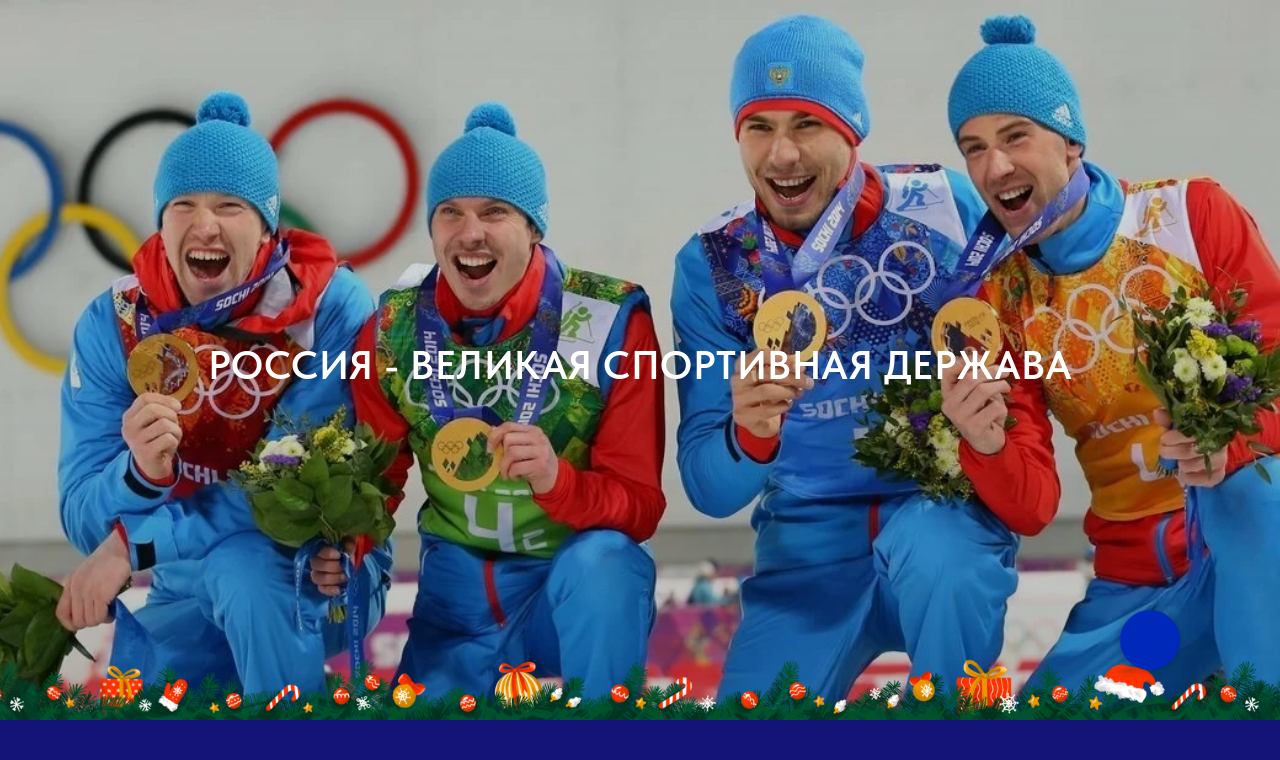

--- FILE ---
content_type: text/html; charset=UTF-8
request_url: https://sportpsiholog.ru/fidgetal-krasnodar
body_size: 13935
content:
<!DOCTYPE html> <html> <head> <meta charset="utf-8" /> <meta http-equiv="Content-Type" content="text/html; charset=utf-8" /> <meta name="viewport" content="width=device-width, initial-scale=1.0" /> <meta name="yandex-verification" content="daad07998fe6eb5f" /> <!--metatextblock--> <title> Спортивный психолог гарантия успеха Россина Светлана Витальевна Краснодар</title> <meta name="description" content=" Ваше решение обратиться к спортивному психологу вызвано проблемой мешающей спортсмену реализовать поставленную цель Записывайтесь на приём я Вам помогу Краснодар " /> <meta name="keywords" content="спортивный психолог фиджитал спорт, психолог онлайн, консультация психолога, спорт это, фиджитал спорт, детский спорт, как побеждать, победа, стать чемпионом, консультация детский спортивный психолог, спортивный психолог ребенка " /> <meta property="og:url" content="https://sportpsiholog.ru/fidgetal-krasnodar" /> <meta property="og:title" content=" Спортивный кризисный психолог Краснодар" /> <meta property="og:description" content="" /> <meta property="og:type" content="website" /> <meta property="og:image" content="https://thb.tildacdn.com/tild6238-3735-4539-b531-346133383565/-/resize/504x/1648105128_37-sporti.jpg" /> <link rel="canonical" href="https://sportpsiholog.ru/fidgetal-krasnodar"> <!--/metatextblock--> <meta name="format-detection" content="telephone=no" /> <meta http-equiv="x-dns-prefetch-control" content="on"> <link rel="dns-prefetch" href="https://ws.tildacdn.com"> <link rel="dns-prefetch" href="https://static.tildacdn.com"> <link rel="icon" type="image/x-icon" sizes="32x32" href="https://static.tildacdn.com/tild3234-6230-4262-a530-633338656561/photo.jpg" media="(prefers-color-scheme: light)"/> <link rel="icon" type="image/x-icon" sizes="32x32" href="https://static.tildacdn.com/tild6334-3135-4863-a563-396565353630/photo.jpg" media="(prefers-color-scheme: dark)"/> <link rel="icon" type="image/svg+xml" sizes="any" href="https://static.tildacdn.com/tild3135-6536-4636-b932-333439383432/_-_1_11-07-2025_1.svg"> <link rel="apple-touch-icon" type="image/png" href="https://static.tildacdn.com/tild3937-6661-4933-b465-303034653734/__1007.png"> <link rel="icon" type="image/png" sizes="192x192" href="https://static.tildacdn.com/tild3937-6661-4933-b465-303034653734/__1007.png"> <link rel="alternate" type="application/rss+xml" title="Спортивный психолог" href="https://sportpsiholog.ru/rss.xml" /> <!-- Assets --> <script src="https://neo.tildacdn.com/js/tilda-fallback-1.0.min.js" async charset="utf-8"></script> <link rel="stylesheet" href="https://static.tildacdn.com/css/tilda-grid-3.0.min.css" type="text/css" media="all" onerror="this.loaderr='y';"/> <link rel="stylesheet" href="https://static.tildacdn.com/ws/project7666519/tilda-blocks-page44720679.min.css?t=1768840998" type="text/css" media="all" onerror="this.loaderr='y';" /> <link rel="preconnect" href="https://fonts.gstatic.com"> <link href="https://fonts.googleapis.com/css2?family=Open+Sans:wght@300..800&subset=latin,cyrillic&display=swap" rel="stylesheet"> <link rel="stylesheet" href="https://static.tildacdn.com/css/tilda-animation-2.0.min.css" type="text/css" media="all" onerror="this.loaderr='y';" /> <link rel="stylesheet" href="https://static.tildacdn.com/css/tilda-cover-1.0.min.css" type="text/css" media="all" onerror="this.loaderr='y';" /> <link rel="stylesheet" href="https://static.tildacdn.com/css/tilda-forms-1.0.min.css" type="text/css" media="all" onerror="this.loaderr='y';" /> <link rel="stylesheet" href="https://static.tildacdn.com/css/tilda-cards-1.0.min.css" type="text/css" media="all" onerror="this.loaderr='y';" /> <link rel="stylesheet" href="https://static.tildacdn.com/css/fonts-tildasans.css" type="text/css" media="all" onerror="this.loaderr='y';" /> <script nomodule src="https://static.tildacdn.com/js/tilda-polyfill-1.0.min.js" charset="utf-8"></script> <script type="text/javascript">function t_onReady(func) {if(document.readyState!='loading') {func();} else {document.addEventListener('DOMContentLoaded',func);}}
function t_onFuncLoad(funcName,okFunc,time) {if(typeof window[funcName]==='function') {okFunc();} else {setTimeout(function() {t_onFuncLoad(funcName,okFunc,time);},(time||100));}}function t_throttle(fn,threshhold,scope) {return function() {fn.apply(scope||this,arguments);};}</script> <script src="https://static.tildacdn.com/js/tilda-scripts-3.0.min.js" charset="utf-8" defer onerror="this.loaderr='y';"></script> <script src="https://static.tildacdn.com/ws/project7666519/tilda-blocks-page44720679.min.js?t=1768840998" charset="utf-8" async onerror="this.loaderr='y';"></script> <script src="https://static.tildacdn.com/js/tilda-lazyload-1.0.min.js" charset="utf-8" async onerror="this.loaderr='y';"></script> <script src="https://static.tildacdn.com/js/tilda-animation-2.0.min.js" charset="utf-8" async onerror="this.loaderr='y';"></script> <script src="https://static.tildacdn.com/js/tilda-cover-1.0.min.js" charset="utf-8" async onerror="this.loaderr='y';"></script> <script src="https://static.tildacdn.com/js/tilda-menu-1.0.min.js" charset="utf-8" async onerror="this.loaderr='y';"></script> <script src="https://static.tildacdn.com/js/tilda-forms-1.0.min.js" charset="utf-8" async onerror="this.loaderr='y';"></script> <script src="https://static.tildacdn.com/js/tilda-cards-1.0.min.js" charset="utf-8" async onerror="this.loaderr='y';"></script> <script src="https://static.tildacdn.com/js/tilda-skiplink-1.0.min.js" charset="utf-8" async onerror="this.loaderr='y';"></script> <script src="https://static.tildacdn.com/js/tilda-events-1.0.min.js" charset="utf-8" async onerror="this.loaderr='y';"></script> <script type="text/javascript">window.dataLayer=window.dataLayer||[];</script> <script type="text/javascript">(function() {if((/bot|google|yandex|baidu|bing|msn|duckduckbot|teoma|slurp|crawler|spider|robot|crawling|facebook/i.test(navigator.userAgent))===false&&typeof(sessionStorage)!='undefined'&&sessionStorage.getItem('visited')!=='y'&&document.visibilityState){var style=document.createElement('style');style.type='text/css';style.innerHTML='@media screen and (min-width: 980px) {.t-records {opacity: 0;}.t-records_animated {-webkit-transition: opacity ease-in-out .2s;-moz-transition: opacity ease-in-out .2s;-o-transition: opacity ease-in-out .2s;transition: opacity ease-in-out .2s;}.t-records.t-records_visible {opacity: 1;}}';document.getElementsByTagName('head')[0].appendChild(style);function t_setvisRecs(){var alr=document.querySelectorAll('.t-records');Array.prototype.forEach.call(alr,function(el) {el.classList.add("t-records_animated");});setTimeout(function() {Array.prototype.forEach.call(alr,function(el) {el.classList.add("t-records_visible");});sessionStorage.setItem("visited","y");},400);}
document.addEventListener('DOMContentLoaded',t_setvisRecs);}})();</script></head> <body class="t-body" style="margin:0;"> <!--allrecords--> <div id="allrecords" class="t-records" data-hook="blocks-collection-content-node" data-tilda-project-id="7666519" data-tilda-page-id="44720679" data-tilda-page-alias="fidgetal-krasnodar" data-tilda-formskey="515244bc685ecb79b0f776ced7666519" data-tilda-cookie="no" data-tilda-stat-scroll="yes" data-tilda-lazy="yes" data-tilda-root-zone="com" data-tilda-project-country="RU"> <div id="rec794678961" class="r t-rec" style=" " data-animationappear="off" data-record-type="244"> <!-- cover --> <div class="t-cover" id="recorddiv794678961"bgimgfield="img"style="height:120vh;background-image:url('https://thb.tildacdn.com/tild6238-3735-4539-b531-346133383565/-/resize/20x/1648105128_37-sporti.jpg');"> <div class="t-cover__carrier" id="coverCarry794678961"data-content-cover-id="794678961"data-content-cover-bg="https://static.tildacdn.com/tild6238-3735-4539-b531-346133383565/1648105128_37-sporti.jpg"data-display-changed="true"data-content-cover-height="120vh"data-content-cover-parallax=""data-content-use-image-for-mobile-cover=""style="height:120vh;background-attachment:scroll; " role="img" aria-label=" Российская сборная по лыжам на Олимпиаде заняла первое место. "itemscope itemtype="http://schema.org/ImageObject"><meta itemprop="image" content="https://static.tildacdn.com/tild6238-3735-4539-b531-346133383565/1648105128_37-sporti.jpg"><meta itemprop="caption" content=" Российская сборная по лыжам на Олимпиаде заняла первое место. "></div> <div class="t-cover__filter" style="height:120vh;background-image: linear-gradient(to bottom, rgba(0,0,0,0.10), rgba(0,0,0,0.30));"></div> <div class="t-container"> <div class="t-col t-col_12 "> <div class="t-cover__wrapper t-valign_middle" style="height:120vh;"> <div class="t216 t-align_center"> <div data-hook-content="covercontent"> <div class="t216__wrapper"> <h2 class="t216__title t-title t-title_xl" field="title"><div style="font-size: 40px;" data-customstyle="yes"><span style="font-weight: 600;">РОССИЯ - ВЕЛИКАЯ СПОРТИВНАЯ ДЕРЖАВА</span></div></h2> <div class="t216__descr t-descr t-descr_xl t216__descr_center" field="descr"><br /><br /></div> <span class="space"></span> </div> </div> </div> </div> </div> </div> </div> </div> <div id="rec1697502311" class="r t-rec" style=" " data-animationappear="off" data-record-type="969"> <!-- T969 --> <div class="t969"></div> <script type="text/javascript">t_onReady(function() {t_onFuncLoad('t969_init',function() {t969_init('1697502311');});});</script> </div> <div id="rec1296955621" class="r t-rec t-rec_pt_0 t-rec_pb_0" style="padding-top:0px;padding-bottom:0px; " data-record-type="257"> <!-- T228 --> <div id="nav1296955621marker"></div> <div class="tmenu-mobile tmenu-mobile_positionfixed"> <div class="tmenu-mobile__container"> <div class="tmenu-mobile__text t-name t-name_md" field="menu_mob_title">Меню • Information</div> <button type="button"
class="t-menuburger t-menuburger_first "
aria-label="Навигационное меню"
aria-expanded="false"> <span style="background-color:#ffffff;"></span> <span style="background-color:#ffffff;"></span> <span style="background-color:#ffffff;"></span> <span style="background-color:#ffffff;"></span> </button> <script>function t_menuburger_init(recid) {var rec=document.querySelector('#rec' + recid);if(!rec) return;var burger=rec.querySelector('.t-menuburger');if(!burger) return;var isSecondStyle=burger.classList.contains('t-menuburger_second');if(isSecondStyle&&!window.isMobile&&!('ontouchend' in document)) {burger.addEventListener('mouseenter',function() {if(burger.classList.contains('t-menuburger-opened')) return;burger.classList.remove('t-menuburger-unhovered');burger.classList.add('t-menuburger-hovered');});burger.addEventListener('mouseleave',function() {if(burger.classList.contains('t-menuburger-opened')) return;burger.classList.remove('t-menuburger-hovered');burger.classList.add('t-menuburger-unhovered');setTimeout(function() {burger.classList.remove('t-menuburger-unhovered');},300);});}
burger.addEventListener('click',function() {if(!burger.closest('.tmenu-mobile')&&!burger.closest('.t450__burger_container')&&!burger.closest('.t466__container')&&!burger.closest('.t204__burger')&&!burger.closest('.t199__js__menu-toggler')) {burger.classList.toggle('t-menuburger-opened');burger.classList.remove('t-menuburger-unhovered');}});var menu=rec.querySelector('[data-menu="yes"]');if(!menu) return;var menuLinks=menu.querySelectorAll('.t-menu__link-item');var submenuClassList=['t978__menu-link_hook','t978__tm-link','t966__tm-link','t794__tm-link','t-menusub__target-link'];Array.prototype.forEach.call(menuLinks,function(link) {link.addEventListener('click',function() {var isSubmenuHook=submenuClassList.some(function(submenuClass) {return link.classList.contains(submenuClass);});if(isSubmenuHook) return;burger.classList.remove('t-menuburger-opened');});});menu.addEventListener('clickedAnchorInTooltipMenu',function() {burger.classList.remove('t-menuburger-opened');});}
t_onReady(function() {t_onFuncLoad('t_menuburger_init',function(){t_menuburger_init('1296955621');});});</script> <style>.t-menuburger{position:relative;flex-shrink:0;width:28px;height:20px;padding:0;border:none;background-color:transparent;outline:none;-webkit-transform:rotate(0deg);transform:rotate(0deg);transition:transform .5s ease-in-out;cursor:pointer;z-index:999;}.t-menuburger span{display:block;position:absolute;width:100%;opacity:1;left:0;-webkit-transform:rotate(0deg);transform:rotate(0deg);transition:.25s ease-in-out;height:3px;background-color:#000;}.t-menuburger span:nth-child(1){top:0px;}.t-menuburger span:nth-child(2),.t-menuburger span:nth-child(3){top:8px;}.t-menuburger span:nth-child(4){top:16px;}.t-menuburger__big{width:42px;height:32px;}.t-menuburger__big span{height:5px;}.t-menuburger__big span:nth-child(2),.t-menuburger__big span:nth-child(3){top:13px;}.t-menuburger__big span:nth-child(4){top:26px;}.t-menuburger__small{width:22px;height:14px;}.t-menuburger__small span{height:2px;}.t-menuburger__small span:nth-child(2),.t-menuburger__small span:nth-child(3){top:6px;}.t-menuburger__small span:nth-child(4){top:12px;}.t-menuburger-opened span:nth-child(1){top:8px;width:0%;left:50%;}.t-menuburger-opened span:nth-child(2){-webkit-transform:rotate(45deg);transform:rotate(45deg);}.t-menuburger-opened span:nth-child(3){-webkit-transform:rotate(-45deg);transform:rotate(-45deg);}.t-menuburger-opened span:nth-child(4){top:8px;width:0%;left:50%;}.t-menuburger-opened.t-menuburger__big span:nth-child(1){top:6px;}.t-menuburger-opened.t-menuburger__big span:nth-child(4){top:18px;}.t-menuburger-opened.t-menuburger__small span:nth-child(1),.t-menuburger-opened.t-menuburger__small span:nth-child(4){top:6px;}@media (hover),(min-width:0\0){.t-menuburger_first:hover span:nth-child(1){transform:translateY(1px);}.t-menuburger_first:hover span:nth-child(4){transform:translateY(-1px);}.t-menuburger_first.t-menuburger__big:hover span:nth-child(1){transform:translateY(3px);}.t-menuburger_first.t-menuburger__big:hover span:nth-child(4){transform:translateY(-3px);}}.t-menuburger_second span:nth-child(2),.t-menuburger_second span:nth-child(3){width:80%;left:20%;right:0;}@media (hover),(min-width:0\0){.t-menuburger_second.t-menuburger-hovered span:nth-child(2),.t-menuburger_second.t-menuburger-hovered span:nth-child(3){animation:t-menuburger-anim 0.3s ease-out normal forwards;}.t-menuburger_second.t-menuburger-unhovered span:nth-child(2),.t-menuburger_second.t-menuburger-unhovered span:nth-child(3){animation:t-menuburger-anim2 0.3s ease-out normal forwards;}}.t-menuburger_second.t-menuburger-opened span:nth-child(2),.t-menuburger_second.t-menuburger-opened span:nth-child(3){left:0;right:0;width:100%!important;}.t-menuburger_third span:nth-child(4){width:70%;left:unset;right:0;}@media (hover),(min-width:0\0){.t-menuburger_third:not(.t-menuburger-opened):hover span:nth-child(4){width:100%;}}.t-menuburger_third.t-menuburger-opened span:nth-child(4){width:0!important;right:50%;}.t-menuburger_fourth{height:12px;}.t-menuburger_fourth.t-menuburger__small{height:8px;}.t-menuburger_fourth.t-menuburger__big{height:18px;}.t-menuburger_fourth span:nth-child(2),.t-menuburger_fourth span:nth-child(3){top:4px;opacity:0;}.t-menuburger_fourth span:nth-child(4){top:8px;}.t-menuburger_fourth.t-menuburger__small span:nth-child(2),.t-menuburger_fourth.t-menuburger__small span:nth-child(3){top:3px;}.t-menuburger_fourth.t-menuburger__small span:nth-child(4){top:6px;}.t-menuburger_fourth.t-menuburger__small span:nth-child(2),.t-menuburger_fourth.t-menuburger__small span:nth-child(3){top:3px;}.t-menuburger_fourth.t-menuburger__small span:nth-child(4){top:6px;}.t-menuburger_fourth.t-menuburger__big span:nth-child(2),.t-menuburger_fourth.t-menuburger__big span:nth-child(3){top:6px;}.t-menuburger_fourth.t-menuburger__big span:nth-child(4){top:12px;}@media (hover),(min-width:0\0){.t-menuburger_fourth:not(.t-menuburger-opened):hover span:nth-child(1){transform:translateY(1px);}.t-menuburger_fourth:not(.t-menuburger-opened):hover span:nth-child(4){transform:translateY(-1px);}.t-menuburger_fourth.t-menuburger__big:not(.t-menuburger-opened):hover span:nth-child(1){transform:translateY(3px);}.t-menuburger_fourth.t-menuburger__big:not(.t-menuburger-opened):hover span:nth-child(4){transform:translateY(-3px);}}.t-menuburger_fourth.t-menuburger-opened span:nth-child(1),.t-menuburger_fourth.t-menuburger-opened span:nth-child(4){top:4px;}.t-menuburger_fourth.t-menuburger-opened span:nth-child(2),.t-menuburger_fourth.t-menuburger-opened span:nth-child(3){opacity:1;}@keyframes t-menuburger-anim{0%{width:80%;left:20%;right:0;}50%{width:100%;left:0;right:0;}100%{width:80%;left:0;right:20%;}}@keyframes t-menuburger-anim2{0%{width:80%;left:0;}50%{width:100%;right:0;left:0;}100%{width:80%;left:20%;right:0;}}</style> </div> </div> <style>.tmenu-mobile{background-color:#111;display:none;width:100%;top:0;z-index:990;}.tmenu-mobile_positionfixed{position:fixed;}.tmenu-mobile__text{color:#fff;}.tmenu-mobile__container{min-height:64px;padding:20px;position:relative;box-sizing:border-box;display:-webkit-flex;display:-ms-flexbox;display:flex;-webkit-align-items:center;-ms-flex-align:center;align-items:center;-webkit-justify-content:space-between;-ms-flex-pack:justify;justify-content:space-between;}.tmenu-mobile__list{display:block;}.tmenu-mobile__burgerlogo{display:inline-block;font-size:24px;font-weight:400;white-space:nowrap;vertical-align:middle;}.tmenu-mobile__imglogo{height:auto;display:block;max-width:300px!important;box-sizing:border-box;padding:0;margin:0 auto;}@media screen and (max-width:980px){.tmenu-mobile__menucontent_hidden{display:none;height:100%;}.tmenu-mobile{display:block;}}@media screen and (max-width:980px){#rec1296955621 .tmenu-mobile{background-color:#0028b9;}#rec1296955621 .tmenu-mobile__menucontent_fixed{position:fixed;top:64px;}#rec1296955621 .tmenu-mobile__burgerlogo,#rec1296955621 .tmenu-mobile__text{-webkit-order:1;-ms-flex-order:1;order:1;}}</style> <style> #rec1296955621 .tmenu-mobile__burgerlogo a{color:#141478;}</style> <style> #rec1296955621 .tmenu-mobile__burgerlogo__title{color:#141478;}</style> <div id="nav1296955621" class="t228 t228__positionfixed t228__beforeready tmenu-mobile__menucontent_hidden tmenu-mobile__menucontent_fixed" style="background-color: rgba(20,20,120,1); height:80px; " data-bgcolor-hex="#141478" data-bgcolor-rgba="rgba(20,20,120,1)" data-navmarker="nav1296955621marker" data-appearoffset="550px" data-bgopacity-two="100" data-menushadow="" data-menushadow-css="0px 2px 3px rgba(0,11,48,0.25)" data-bgopacity="1" data-bgcolor-rgba-afterscroll="rgba(20,20,120,1)" data-menu-items-align="center" data-menu="yes"> <div class="t228__maincontainer " style="height:80px;"> <div class="t228__padding40px"></div> <div class="t228__leftside"> <div class="t228__leftcontainer"> <a href="https://sportpsiholog.ru/" class="t228__imgwrapper"> <img class="t228__imglogo t228__imglogomobile"
src="https://static.tildacdn.com/tild3761-3439-4234-b736-613364363936/1.png"
imgfield="img"
style="max-width: 100px; width: 100px; min-width: 100px; height: auto; display: block;"
alt="http://sportpsycholog.tilda.ws/"> </a> </div> </div> <div class="t228__centerside "> <nav class="t228__centercontainer"> <ul role="list" class="t228__list t-menu__list t228__list_hidden"> <li class="t228__list_item"
style="padding:0 15px 0 0;"> <a class="t-menu__link-item"
href="https://sportpsiholog.ru/achievements"
target="_blank" data-menu-submenu-hook="" data-menu-item-number="1">
КАЧЕСТВО
</a> </li> <li class="t228__list_item"
style="padding:0 15px;"> <a class="t-menu__link-item"
href="https://sportpsiholog.ru/services"
target="_blank" data-menu-submenu-hook="" data-menu-item-number="2">
УСЛУГИ
</a> </li> <li class="t228__list_item"
style="padding:0 15px;"> <a class="t-menu__link-item"
href="https://sportpsiholog.ru/smart-athlete"
target="_blank" data-menu-submenu-hook="" data-menu-item-number="3">
No problem
</a> </li> <li class="t228__list_item"
style="padding:0 15px;"> <a class="t-menu__link-item"
href="https://sportpsiholog.ru/priceregion"
target="_blank" data-menu-submenu-hook="" data-menu-item-number="4">
ЦЕНЫ
</a> </li> <li class="t228__list_item"
style="padding:0 15px;"> <a class="t-menu__link-item"
href="https://sportpsiholog.ru/about-info"
target="_blank" data-menu-submenu-hook="" data-menu-item-number="5">
PRO info
</a> </li> <li class="t228__list_item"
style="padding:0 15px;"> <a class="t-menu__link-item"
href="https://ravnovecie.ru/otziv"
target="_blank" data-menu-submenu-hook="" data-menu-item-number="6">
ОТЗЫВЫ
</a> </li> <li class="t228__list_item"
style="padding:0 15px;"> <a class="t-menu__link-item"
href="https://ravnovecie.ru/"
target="_blank" data-menu-submenu-hook="" data-menu-item-number="7">
Mental Crisis
</a> </li> <li class="t228__list_item"
style="padding:0 15px;"> <a class="t-menu__link-item"
href="https://sportpsiholog.ru/requisites/sport"
target="_blank" data-menu-submenu-hook="" data-menu-item-number="8">
КОНТАКТЫ
</a> </li> <li class="t228__list_item"
style="padding:0 0 0 15px;"> <a class="t-menu__link-item"
href="https://sportpsiholog.ru/support-athletes"
target="_blank" data-menu-submenu-hook="" data-menu-item-number="9">
СОПРОВОЖДЕНИЕ СПОРТСМЕНОВ
</a> </li> </ul> </nav> </div> <div class="t228__rightside"> <div class="t228__rightcontainer"> <div class="t228__right_buttons"> <div class="t228__right_buttons_wrap"> <div class="t228__right_buttons_but"> <a
class="t-btn t-btnflex t-btnflex_type_button t-btnflex_sm js-click-stat"
href="https://api.whatsapp.com/send?phone=79602852222"
target="_blank" data-tilda-event-name="/tilda/click/rec1296955621/button1"><span class="t-btnflex__text">+79602852222</span> <style>#rec1296955621 .t-btnflex.t-btnflex_type_button {color:#ffffff;background-color:#141478;border-style:solid !important;border-color:#ffffff !important;--border-width:1px;border-radius:0px;box-shadow:none !important;font-family:Arial;transition-duration:0.2s;transition-property:background-color,color,border-color,box-shadow,opacity,transform,gap;transition-timing-function:ease-in-out;}@media (hover:hover) {#rec1296955621 .t-btnflex.t-btnflex_type_button:not(.t-animate_no-hover):hover {color:#ffffff !important;background-color:#141478 !important;}#rec1296955621 .t-btnflex.t-btnflex_type_button:not(.t-animate_no-hover):focus-visible {color:#ffffff !important;background-color:#141478 !important;}}</style></a> </div> </div> </div> </div> </div> <div class="t228__padding40px"> </div> </div> </div> <style>@media screen and (max-width:980px){#rec1296955621 .t228__leftcontainer{padding:20px;}#rec1296955621 .t228__imglogo{padding:20px 0;}#rec1296955621 .t228{}}</style> <script>window.addEventListener('load',function() {t_onFuncLoad('t228_setWidth',function() {t228_setWidth('1296955621');});});window.addEventListener('resize',t_throttle(function() {t_onFuncLoad('t228_setWidth',function() {t228_setWidth('1296955621');});t_onFuncLoad('t_menu__setBGcolor',function() {t_menu__setBGcolor('1296955621','.t228');});}));t_onReady(function() {t_onFuncLoad('t_menu__highlightActiveLinks',function() {t_menu__highlightActiveLinks('.t228__list_item a');});t_onFuncLoad('t_menu__findAnchorLinks',function() {t_menu__findAnchorLinks('1296955621','.t228__list_item a');});t_onFuncLoad('t228__init',function() {t228__init('1296955621');});t_onFuncLoad('t_menu__setBGcolor',function() {t_menu__setBGcolor('1296955621','.t228');});t_onFuncLoad('t_menu__interactFromKeyboard',function() {t_menu__interactFromKeyboard('1296955621');});t_onFuncLoad('t228_setWidth',function() {t228_setWidth('1296955621');});t_onFuncLoad('t_menu__changeBgOpacity',function() {t_menu__changeBgOpacity('1296955621','.t228');window.addEventListener('scroll',t_throttle(function() {t_menu__changeBgOpacity('1296955621','.t228');}));});var rec=document.querySelector('#rec1296955621');if(!rec) return;t_onFuncLoad('t_menu__showFixedMenu',function() {var el=rec.querySelector('.t228');if(el) el.classList.remove('t228__beforeready');t_menu__showFixedMenu('1296955621','.t228');window.addEventListener('scroll',t_throttle(function() {t_menu__showFixedMenu('1296955621','.t228');}));});t_onFuncLoad('t_menu__createMobileMenu',function() {t_menu__createMobileMenu('1296955621','.t228');});});</script> <style>#rec1296955621 .t-menu__link-item{-webkit-transition:color 0.3s ease-in-out,opacity 0.3s ease-in-out;transition:color 0.3s ease-in-out,opacity 0.3s ease-in-out;position:relative;}#rec1296955621 .t-menu__link-item:not(.t-active):not(.tooltipstered)::after{content:'';position:absolute;left:0;bottom:20%;opacity:0;width:100%;height:100%;border-bottom:0px solid #ffffff;-webkit-box-shadow:inset 0px -1px 0px 0px #ffffff;-moz-box-shadow:inset 0px -1px 0px 0px #ffffff;box-shadow:inset 0px -1px 0px 0px #ffffff;-webkit-transition:all 0.3s ease;transition:all 0.3s ease;pointer-events:none;}#rec1296955621 .t-menu__link-item.t-active:not(.t978__menu-link){color:#141478 !important;}#rec1296955621 .t-menu__link-item:not(.t-active):not(.tooltipstered):hover{color:#ffffff !important;}#rec1296955621 .t-menu__link-item:not(.t-active):not(.tooltipstered):focus-visible{color:#ffffff !important;}#rec1296955621 .t-menu__link-item:not(.t-active):not(.tooltipstered):hover::after{opacity:1;bottom:-0px;}#rec1296955621 .t-menu__link-item:not(.t-active):not(.tooltipstered):focus-visible::after{opacity:1;bottom:-0px;}@supports (overflow:-webkit-marquee) and (justify-content:inherit){#rec1296955621 .t-menu__link-item,#rec1296955621 .t-menu__link-item.t-active{opacity:1 !important;}}</style> <style> #rec1296955621 a.t-menusub__link-item{color:#ffffff;text-transform:uppercase;}</style> <style> #rec1296955621 .t228__leftcontainer a{color:#141478;}#rec1296955621 a.t-menu__link-item{color:#ffffff;text-transform:uppercase;}#rec1296955621 .t228__right_langs_lang a{color:#ffffff;text-transform:uppercase;}</style> <style> #rec1296955621 .t228__logo{color:#141478;}</style> <style>#rec1296955621 .t228 {box-shadow:0px 2px 3px rgba(0,11,48,0.25);}</style> </div> <div id="rec1185154561" class="r t-rec" style=" " data-animationappear="off" data-record-type="674"> <!-- T674 --> <div class="t674"> <div
class="t674__cover t674__cover_fixed"
id="recorddiv1185154561"
itemscope itemtype="http://schema.org/ImageObject"> <div 
class="t674__cover-carrier t-bgimg" data-original="https://static.tildacdn.com/tild3731-3430-4330-b536-653261353862/1659702004_53-kartin.jpg"
style="background-image:url(https://thb.tildacdn.com/tild3731-3430-4330-b536-653261353862/-/resizeb/20x/1659702004_53-kartin.jpg)"></div> <meta itemprop="image" content="https://static.tildacdn.com/tild3731-3430-4330-b536-653261353862/1659702004_53-kartin.jpg"> </div> <style>body {background-color:#141478 !important;;position:relative;z-index:0;}#allrecords {background-color:transparent !important;}#rec1185154561 .t674__cover {display:block;}#rec1185154561 .t674__cover-carrier {opacity:0;-webkit-mask-image:-webkit-gradient(linear,left top,left bottom,color-stop(0%,rgba(0,0,0,1)),color-stop(100%,transparent));-webkit-mask-image:linear-gradient(to bottom,rgba(0,0,0,1) 0%,transparent 100%);mask-image:-webkit-gradient(linear,left top,left bottom,color-stop(0%,rgba(0,0,0,1)),color-stop(100%,transparent));mask-image:linear-gradient(to bottom,rgba(0,0,0,1) 0%,transparent 100%);}#rec1185154561 .t674__cover-carrier.loaded {opacity:1;}</style> </div> <script>(function() {var isSafariOnIOS=!!navigator.userAgent.match(/iP(hone|od|ad)/)&&navigator.userAgent.match(/WebKit/i)&&!navigator.userAgent.match(/CriOS/i)&&!navigator.userAgent.match(/FxiOS/i);if(!isSafariOnIOS) return;var recid='rec1185154561';var rec=document.getElementById(recid);if(!rec) return;rec.classList.add('safari');})();</script> </div> <div id="rec1434224941" class="r t-rec t-rec_pt_0 t-rec_pb_0" style="padding-top:0px;padding-bottom:0px; " data-animationappear="off" data-record-type="708"> <!-- T708 --> <div class="t708"> <div class="t708__btn" style=""> <div class="t708__btn_wrapper t708__btn_animate" style="background:#0028b9;"> <div class="t708__animated-circle" style="border-color:#0028b9;"></div> <div class="t708__bgimg t-bgimg" bgimgfield="img" data-original="https://static.tildacdn.com/tild3232-6265-4364-a465-623133393366/_27-08-2025_5.png" style="background-image: url('https://thb.tildacdn.com/tild3232-6265-4364-a465-623133393366/-/resizeb/20x/_27-08-2025_5.png');"></div> <svg role="presentation" class="t708__icon-close" width="16px" height="16px" viewBox="0 0 23 23" version="1.1" xmlns="http://www.w3.org/2000/svg" xmlns:xlink="http://www.w3.org/1999/xlink"> <g stroke="none" stroke-width="1" fill="#000" fill-rule="evenodd"> <rect transform="translate(11.313708, 11.313708) rotate(-45.000000) translate(-11.313708, -11.313708) " x="10.3137085" y="-3.6862915" width="2" height="30"></rect> <rect transform="translate(11.313708, 11.313708) rotate(-315.000000) translate(-11.313708, -11.313708) " x="10.3137085" y="-3.6862915" width="2" height="30"></rect> </g> </svg> </div> </div> <div class="t708__popup" data-track-popup='/tilda/popup/rec1434224941/opened'> <div class="t708__popup-container" style="background-color: #0028b9;"> <div class="t708__mobile-top-panel"> <div class="t708__mobile-top-panel_wrapper"> <svg role="presentation" class="t708__mobile-icon-close" width="16px" height="16px" viewBox="0 0 23 23" version="1.1" xmlns="http://www.w3.org/2000/svg" xmlns:xlink="http://www.w3.org/1999/xlink"> <desc>Close</desc> <g stroke="none" stroke-width="1" fill="#fff" fill-rule="evenodd"> <rect transform="translate(11.313708, 11.313708) rotate(-45.000000) translate(-11.313708, -11.313708) " x="10.3137085" y="-3.6862915" width="2" height="30"></rect> <rect transform="translate(11.313708, 11.313708) rotate(-315.000000) translate(-11.313708, -11.313708) " x="10.3137085" y="-3.6862915" width="2" height="30"></rect> </g> </svg> </div> </div> <div class="t708__wrapper"> <div class="t708__title t-name t-name_xl"><div style="font-size: 14px;" data-customstyle="yes"><span style="font-family: Arial;">ЗАЯВКА НА КОНСУЛЬТАЦИЮ</span></div></div> <form
id="form1434224941" name='form1434224941' role="form" action='' method='POST' data-formactiontype="2" data-inputbox=".t-input-group" 
class="t-form js-form-proccess t-form_inputs-total_6 t-form_bbonly" data-success-callback="t708_onSuccess"> <input type="hidden" name="formservices[]" value="61b8dde219ecd563eb438bf5915ad3ae" class="js-formaction-services"> <input type="hidden" name="formservices[]" value="2dba2f00ed30335d81661cf00e858dc2" class="js-formaction-services"> <input type="hidden" name="formservices[]" value="c26b2aacc4cd11d8af9c60eab3562dfe" class="js-formaction-services"> <!-- @classes t-title t-text t-btn --> <div class="js-successbox t-form__successbox t-text t-text_md"
aria-live="polite"
style="display:none;" data-success-message="Данные успешно отправлены"></div> <div
class="t-form__inputsbox
"> <div
class=" t-input-group t-input-group_nm " data-input-lid="4714329384310" data-field-type="nm" data-field-name="Name"> <div class="t-input-block "> <input
type="text"
autocomplete="name"
name="Name"
id="input_4714329384310"
class="t-input js-tilda-rule t-input_bbonly"
value=""
placeholder="Имя" data-tilda-req="1" aria-required="true" data-tilda-rule="name"
aria-describedby="error_4714329384310"
style="color:#ffffff;border:2px solid #ffffff;background-color:#0028b9;"> </div> <div class="t-input-error" aria-live="polite" id="error_4714329384310"></div> </div> <div
class=" t-input-group t-input-group_em " data-input-lid="4714329384311" data-field-type="em" data-field-name="Email"> <div class="t-input-block "> <input
type="email"
autocomplete="email"
name="Email"
id="input_4714329384311"
class="t-input js-tilda-rule t-input_bbonly"
value=""
placeholder="Email" data-tilda-req="1" aria-required="true" data-tilda-rule="email"
aria-describedby="error_4714329384311"
style="color:#ffffff;border:2px solid #ffffff;background-color:#0028b9;"> </div> <div class="t-input-error" aria-live="polite" id="error_4714329384311"></div> </div> <div
class=" t-input-group t-input-group_ph " data-input-lid="4714329384312" data-field-async="true" data-field-type="ph" data-field-name="Phone"> <div class="t-input-block "> <input
type="tel"
autocomplete="tel"
name="Phone"
id="input_4714329384312" data-phonemask-init="no" data-phonemask-id="1434224941" data-phonemask-lid="4714329384312" data-phonemask-maskcountry="RU" class="t-input js-phonemask-input js-tilda-rule t-input_bbonly"
value=""
placeholder="+7(000)000-0000" data-tilda-req="1" aria-required="true" aria-describedby="error_4714329384312"
style="color:#ffffff;border:2px solid #ffffff;background-color:#0028b9;"> <script type="text/javascript">t_onReady(function() {t_onFuncLoad('t_loadJsFile',function() {t_loadJsFile('https://static.tildacdn.com/js/tilda-phone-mask-1.1.min.js',function() {t_onFuncLoad('t_form_phonemask_load',function() {var phoneMasks=document.querySelectorAll('#rec1434224941 [data-phonemask-lid="4714329384312"]');t_form_phonemask_load(phoneMasks);});})})});</script> </div> <div class="t-input-error" aria-live="polite" id="error_4714329384312"></div> </div> <div
class=" t-input-group t-input-group_in " data-input-lid="4714329384313" data-field-type="in" data-field-name="Input"> <div class="t-input-block "> <input
type="text"
name="Input"
id="input_4714329384313"
class="t-input js-tilda-rule t-input_bbonly"
value=""
placeholder="Возраст спортсмена. Вид спорта." data-tilda-req="1" aria-required="true"
aria-describedby="error_4714329384313"
style="color:#ffffff;border:2px solid #ffffff;background-color:#0028b9;"> </div> <div class="t-input-error" aria-live="polite" id="error_4714329384313"></div> </div> <div
class=" t-input-group t-input-group_in " data-input-lid="4714329384314" data-field-type="in" data-field-name="Input_2"> <div class="t-input-block "> <input
type="text"
name="Input_2"
id="input_4714329384314"
class="t-input js-tilda-rule t-input_bbonly"
value=""
placeholder="Город (населённый пункт)" data-tilda-req="1" aria-required="true"
aria-describedby="error_4714329384314"
style="color:#ffffff;border:2px solid #ffffff;background-color:#0028b9;"> </div> <div class="t-input-error" aria-live="polite" id="error_4714329384314"></div> </div> <div
class=" t-input-group t-input-group_ta " data-input-lid="4714329384315" data-field-type="ta" data-field-name="Textarea"> <div
class="t-input-subtitle t-descr t-descr_xxs t-opacity_70" data-redactor-toolbar="no"
field="li_subtitle__4714329384315"
style="color:;">Рекомендую заполнить, ускорит сбор анамнеза.</div> <div class="t-input-block "> <textarea
name="Textarea"
id="input_4714329384315"
class="t-input js-tilda-rule t-input_bbonly"
placeholder="Коротко о проблеме или Ваш вопрос;" aria-describedby="error_4714329384315"
style="color:#ffffff;border:2px solid #ffffff;background-color:#0028b9;height:102px;"
rows="3"></textarea> </div> <div class="t-input-error" aria-live="polite" id="error_4714329384315"></div> </div> <div class="t-form__errorbox-middle"> <!--noindex--> <div
class="js-errorbox-all t-form__errorbox-wrapper"
style="display:none;" data-nosnippet
tabindex="-1"
aria-label="Ошибки при заполнении формы"> <ul
role="list"
class="t-form__errorbox-text t-text t-text_md"> <li class="t-form__errorbox-item js-rule-error js-rule-error-all"></li> <li class="t-form__errorbox-item js-rule-error js-rule-error-req"></li> <li class="t-form__errorbox-item js-rule-error js-rule-error-email"></li> <li class="t-form__errorbox-item js-rule-error js-rule-error-name"></li> <li class="t-form__errorbox-item js-rule-error js-rule-error-phone"></li> <li class="t-form__errorbox-item js-rule-error js-rule-error-minlength"></li> <li class="t-form__errorbox-item js-rule-error js-rule-error-string"></li> </ul> </div> <!--/noindex--> </div> <div class="t-form__submit"> <button
class="t-submit t-btnflex t-btnflex_type_submit t-btnflex_md"
type="submit"><span class="t-btnflex__text">ОТПРАВИТЬ</span> <style>#rec1434224941 .t-btnflex.t-btnflex_type_submit {color:#0028b9;background-color:#ffffff;--border-width:0px;border-style:none !important;border-radius:6px;box-shadow:none !important;text-transform:uppercase;transition-duration:0.2s;transition-property:background-color,color,border-color,box-shadow,opacity,transform,gap;transition-timing-function:ease-in-out;}@media (hover:hover) {#rec1434224941 .t-btnflex.t-btnflex_type_submit:not(.t-animate_no-hover):hover {color:#ffffff !important;background-color:#141478 !important;}#rec1434224941 .t-btnflex.t-btnflex_type_submit:not(.t-animate_no-hover):focus-visible {color:#ffffff !important;background-color:#141478 !important;}}</style></button> </div> </div> <div class="t-form__errorbox-bottom"> <!--noindex--> <div
class="js-errorbox-all t-form__errorbox-wrapper"
style="display:none;" data-nosnippet
tabindex="-1"
aria-label="Ошибки при заполнении формы"> <ul
role="list"
class="t-form__errorbox-text t-text t-text_md"> <li class="t-form__errorbox-item js-rule-error js-rule-error-all"></li> <li class="t-form__errorbox-item js-rule-error js-rule-error-req"></li> <li class="t-form__errorbox-item js-rule-error js-rule-error-email"></li> <li class="t-form__errorbox-item js-rule-error js-rule-error-name"></li> <li class="t-form__errorbox-item js-rule-error js-rule-error-phone"></li> <li class="t-form__errorbox-item js-rule-error js-rule-error-minlength"></li> <li class="t-form__errorbox-item js-rule-error js-rule-error-string"></li> </ul> </div> <!--/noindex--> </div> </form> <style>#rec1434224941 input::-webkit-input-placeholder {color:#ffffff;opacity:0.5;}#rec1434224941 input::-moz-placeholder{color:#ffffff;opacity:0.5;}#rec1434224941 input:-moz-placeholder {color:#ffffff;opacity:0.5;}#rec1434224941 input:-ms-input-placeholder{color:#ffffff;opacity:0.5;}#rec1434224941 textarea::-webkit-input-placeholder {color:#ffffff;opacity:0.5;}#rec1434224941 textarea::-moz-placeholder{color:#ffffff;opacity:0.5;}#rec1434224941 textarea:-moz-placeholder {color:#ffffff;opacity:0.5;}#rec1434224941 textarea:-ms-input-placeholder{color:#ffffff;opacity:0.5;}</style> <div class="t708__additional-info"><div class="t708__bottom-text t-text t-text_xs"><div style="font-size: 14px;" data-customstyle="yes"><a href="https://sportpsiholog.ru/konfedenzialnost" style="color: rgb(188, 209, 207); border-bottom: 1px solid rgb(188, 209, 207); box-shadow: none; text-decoration: none;">Согласие на обработку персональных данных.</a></div></div></div> </div> </div> </div> </div> <style></style> <script>t_onReady(function(){t_onFuncLoad('t708_initPopup',function(){t708_initPopup('1434224941');});});</script> <style>#rec1434224941 .t-input__vis-ph{color:#ffffff;}</style> <script>function t_animateInputs(recid) {var rec=document.getElementById('rec' + recid);if(!rec) return;var inputsGroup=rec.querySelectorAll('.t-input-group:not(.t-input-group_da):not(.t-input-group_uw):not(.t-input-group_ri):not(.t-input-group_cb):not(.t-input-group_rg):not(.t-input-group_rd) .t-input-block, .t-datepicker__wrapper');Array.prototype.forEach.call(inputsGroup,function(inputBlock) {if((inputBlock.closest('.t-input-group_ph')&&!inputBlock.closest('.t-input-group_ph').hasAttribute('data-init-mask'))||!inputBlock.parentElement.classList.contains('t-input-group_ph')) {inputBlock.style.position='relative';inputBlock.style.overflow='hidden';}});var inputsPhone=rec.querySelectorAll('.t-input-group.t-input-group_ph');Array.prototype.forEach.call(inputsPhone,function(inputGroup) {if(inputGroup.hasAttribute('data-init-mask')) {inputGroup.style.position='relative';}});var inputs=rec.querySelectorAll('.t-input:not(.t-inputquantity):not(.t-input-phonemask__wrap):not(.t-input-phonemask)');Array.prototype.forEach.call(inputs,function(input) {input.classList.add('t-input_pvis');var inputPlaceholder=input.getAttribute('placeholder');if(inputPlaceholder) {input.insertAdjacentHTML('afterend','<div class="t-input__vis-ph">' + inputPlaceholder + '</div>');input.setAttribute('placeholder','');input.addEventListener('blur',function() {var inputValue=input.value;if(inputValue) {input.classList.add('t-input_has-content');} else {input.classList.remove('t-input_has-content');}});if(inputPlaceholder.length<35) {var inputParent=input.closest('.t-input-block');if(inputParent) {inputParent.style.overflow='';}}}});window.addEventListener('load',function() {Array.prototype.forEach.call(inputs,function(input) {if(input.value) {input.classList.add('t-input_has-content');}});});if(/iPhone|iPad|iPod/i.test(navigator.userAgent)) {var textareas=rec.querySelectorAll('textarea:not(.t-input_bbonly)');Array.prototype.forEach.call(textareas,function(textarea) {textarea.style.paddingLeft='17px';});var iOSVersion=navigator.appVersion.match(/OS(\d+)_(\d+)_?(\d+)?/);var iOSMajorVersion='';if(iOSVersion!==null) {iOSMajorVersion=parseInt(iOSVersion[1],10);};if(iOSMajorVersion&&(iOSMajorVersion<13)) {var textareasBBonly=rec.querySelectorAll('textarea.t-input_bbonly');Array.prototype.forEach.call(textareasBBonly,function(textarea) {textarea.style.textIndent='-3px';});}}}
t_onReady(function() {t_onFuncLoad('t_animateInputs',function() {t_animateInputs('1434224941');});});</script> <style> #rec1434224941 .t708__title{text-transform:uppercase;}</style> </div> <div id="rec714213098" class="r t-rec t-rec_pt_0" style="padding-top:0px; " data-animationappear="off" data-record-type="941"> <!-- t941 --> <div class="t941"> <div class="t941__wrapper t-container" style="height:100vh"> <div class="t941__content t941__content_flipped t-col"> <div class="t941__textwrapper"> <h1 class="t941__title t-title t-title_sm " field="title"><span style="font-weight: 500;">РОССИНА</span><br /><span style="font-weight: 500;">СВЕТЛАНА</span><br /><span style="font-weight: 500;">ВИТАЛЬЕВНА</span></h1> <div class="t941__descr t-descr t-descr_sm " field="descr"><div style="font-size: 18px;" data-customstyle="yes"><span style="font-weight: 500;">СПОРТИВНЫЙ ПСИХОЛОГ</span><br /><span style="font-weight: 500;">РЯДОМ С ВАМИ С 1999 ГОДА</span></div></div> </div> </div> <div class="t941__cover-wrap t941__cover-wrap_flipped"> <div class="t941__cover t941__cover_flipped t-bgimg" data-original="https://static.tildacdn.com/tild6461-3261-4538-a232-393338643734/IMG_5249_DxO_pp3.jpg"
bgimgfield="img"
style="background-image: url('https://thb.tildacdn.com/tild6461-3261-4538-a232-393338643734/-/resizeb/20x/IMG_5249_DxO_pp3.jpg');"
itemscope itemtype="http://schema.org/ImageObject"> <meta itemprop="image" content="https://static.tildacdn.com/tild6461-3261-4538-a232-393338643734/IMG_5249_DxO_pp3.jpg"> </div> </div> </div> </div> </div> <div id="rec1761386781" class="r t-rec t-rec_pt_45 t-rec_pb_60 t-rec_pb-res-480_30" style="padding-top:45px;padding-bottom:60px; " data-animationappear="off" data-record-type="857"> <!-- t857 --> <div class="t857"> <div class="t-section__container t-container t-container_flex"> <div class="t-col t-col_12 "> <div
class="t-section__descr t-descr t-descr_xl t-align_center t-margin_auto"
field="bdescr"> <div style="font-size: 26px; line-height: 28px; text-align: center;" data-customstyle="yes"><span style="color: rgb(188, 209, 207); font-weight: 500; font-family: Arial;">КЛАССИФИКАЦИЯ ИНФОРМАЦИИ ПО ВОЗРАСТНЫМ КАТЕГОРИЯМ И</span><br /><span style="color: rgb(188, 209, 207); font-weight: 500; font-family: Arial;"> УРОВНЮ СПОРТИВНОГО МАСТЕРСТВА</span></div> </div> </div> </div> <style>.t-section__descr {max-width:560px;}#rec1761386781 .t-section__title {}#rec1761386781 .t-section__descr {margin-bottom:90px;}@media screen and (max-width:960px) {#rec1761386781 .t-section__descr {margin-bottom:45px;}}</style> <style> #rec1761386781 .t-section__title{font-family:'Arial';font-weight:700;}#rec1761386781 .t-section__descr{font-family:'Arial';}</style> <ul
class="t857__container t-card__container
"
role="list" data-blocks-per-row="1"> <li
class="t857__col t-col t-col_8 t-prefix_2 t-align_center t-item
"> <div
class="t-card__col
"> <div class="t857__content"> <div
class="t857__imgwrapper
"
style="padding-bottom:32.894736842105%;"
bgimgfield="li_img__2917459993813"> <div
class="t857__bgimg
t857__bgimg_first_hover
t-bgimg" data-original="https://static.tildacdn.com/tild6166-3634-4865-b633-373463323663/noroot.png"
style="background-image:url('https://thb.tildacdn.com/tild6166-3634-4865-b633-373463323663/-/resizeb/20x/noroot.png');"
role="img"
aria-label="Флаг РОССИИ"
itemscope
itemtype="http://schema.org/ImageObject"> <meta itemprop="image" content="https://static.tildacdn.com/tild6166-3634-4865-b633-373463323663/noroot.png"> <meta itemprop="caption" content="Флаг РОССИИ"> </div> <div
class="t857__bgimg t857__bgimg_second t-bgimg" data-original="https://static.tildacdn.com/tild3964-3934-4231-b465-653163306330/1492030389.jpg"
style="background-image:url('https://thb.tildacdn.com/tild3964-3934-4231-b465-653163306330/-/resizeb/20x/1492030389.jpg');"
role="img"
aria-label="Флаги России и Олимпийских игр"
itemscope
itemtype="http://schema.org/ImageObject"> <meta itemprop="image" content="https://static.tildacdn.com/tild3964-3934-4231-b465-653163306330/1492030389.jpg"> <meta itemprop="caption" content="Флаги России и Олимпийских игр"> </div> </div> </div> <div class="t-card__btn-wrapper"> <a
class="t-btn t-btnflex t-btnflex_type_button t-btnflex_sm t-card__btn t-card__link"
href="https://sportpsiholog.ru/informationthree"
target="_blank" data-btneffects-first="btneffects-flash"
id="cardbtn1_1761386781" data-lid="2917459993813"><span class="t-btnflex__text">ПОДРОБНЕЕ</span> <style>#rec1761386781 .t-btnflex.t-btnflex_type_button {color:#bcd1cf;background-color:#0028b9;border-style:solid !important;border-color:#bcd1cf !important;--border-width:1px;border-radius:0px;box-shadow:0px 2px 3px rgba(0,11,48,0.25) !important;font-family:Arial;font-weight:700;text-transform:uppercase;transition-duration:0.2s;transition-property:background-color,color,border-color,box-shadow,opacity,transform,gap;transition-timing-function:ease-in-out;}@media (hover:hover) {#rec1761386781 .t-btnflex.t-btnflex_type_button:not(.t-animate_no-hover):hover {color:#141478 !important;border-color:#ffffff !important;box-shadow:0px 2px 3px rgba(0,11,48,0.25) !important;background-color:#ffffff !important;}#rec1761386781 .t-btnflex.t-btnflex_type_button:not(.t-animate_no-hover):focus-visible {color:#141478 !important;border-color:#ffffff !important;box-shadow:0px 2px 3px rgba(0,11,48,0.25) !important;background-color:#ffffff !important;}}</style></a> </div> </div> </li> </ul> </div> <script type="text/javascript">t_onReady(function() {t_onFuncLoad('t857__init',function()
{t857__init('1761386781');});});</script> <style>#rec1761386781 .t-btn[data-btneffects-first],#rec1761386781 .t-btn[data-btneffects-second],#rec1761386781 .t-btn[data-btneffects-third],#rec1761386781 .t-btn[data-btneffects-block],#rec1761386781 .t-submit[data-btneffects-first],#rec1761386781 .t-submit[data-btneffects-second],#rec1761386781 .t-submit[data-btneffects-third],#rec1761386781 .t-submit[data-btneffects-block]{position:relative;overflow:hidden;isolation:isolate;}#rec1761386781 .t-btn[data-btneffects-first="btneffects-flash"] .t-btn_wrap-effects,#rec1761386781 .t-submit[data-btneffects-first="btneffects-flash"] .t-btn_wrap-effects{position:absolute;top:0;left:0;width:100%;height:100%;-webkit-transform:translateX(-85px);-ms-transform:translateX(-85px);transform:translateX(-85px);-webkit-animation-name:flash;animation-name:flash;-webkit-animation-duration:3s;animation-duration:3s;-webkit-animation-timing-function:linear;animation-timing-function:linear;-webkit-animation-iteration-count:infinite;animation-iteration-count:infinite;}#rec1761386781 .t-btn[data-btneffects-first="btneffects-flash"] .t-btn_wrap-effects_md,#rec1761386781 .t-submit[data-btneffects-first="btneffects-flash"] .t-btn_wrap-effects_md{-webkit-animation-name:flash-md;animation-name:flash-md;}#rec1761386781 .t-btn[data-btneffects-first="btneffects-flash"] .t-btn_wrap-effects_lg,#rec1761386781 .t-submit[data-btneffects-first="btneffects-flash"] .t-btn_wrap-effects_lg{-webkit-animation-name:flash-lg;animation-name:flash-lg;}#rec1761386781 .t-btn[data-btneffects-first="btneffects-flash"] .t-btn_effects,#rec1761386781 .t-submit[data-btneffects-first="btneffects-flash"] .t-btn_effects{background:-webkit-gradient(linear,left top,right top,from(rgba(255,255,255,.1)),to(rgba(255,255,255,.4)));background:-webkit-linear-gradient(left,rgba(255,255,255,.1),rgba(255,255,255,.4));background:-o-linear-gradient(left,rgba(255,255,255,.1),rgba(255,255,255,.4));background:linear-gradient(90deg,rgba(255,255,255,.1),rgba(255,255,255,.4));width:45px;height:100%;position:absolute;top:0;left:30px;-webkit-transform:skewX(-45deg);-ms-transform:skewX(-45deg);transform:skewX(-45deg);}@-webkit-keyframes flash{20%{-webkit-transform:translateX(100%);transform:translateX(100%);}100%{-webkit-transform:translateX(100%);transform:translateX(100%);}}@keyframes flash{20%{-webkit-transform:translateX(100%);transform:translateX(100%);}100%{-webkit-transform:translateX(100%);transform:translateX(100%);}}@-webkit-keyframes flash-md{30%{-webkit-transform:translateX(100%);transform:translateX(100%);}100%{-webkit-transform:translateX(100%);transform:translateX(100%);}}@keyframes flash-md{30%{-webkit-transform:translateX(100%);transform:translateX(100%);}100%{-webkit-transform:translateX(100%);transform:translateX(100%);}}@-webkit-keyframes flash-lg{40%{-webkit-transform:translateX(100%);transform:translateX(100%);}100%{-webkit-transform:translateX(100%);transform:translateX(100%);}}@keyframes flash-lg{40%{-webkit-transform:translateX(100%);transform:translateX(100%);}100%{-webkit-transform:translateX(100%);transform:translateX(100%);}}</style> <script>t_onReady(function() {window.setTimeout(function() {var rec=document.getElementById('rec1761386781');if(!rec) return;var firstButton=rec.querySelectorAll('.t-btn[data-btneffects-first], .t-submit[data-btneffects-first]');Array.prototype.forEach.call(firstButton,function(button) {var buttonEffect=button.querySelector('.t-btn_wrap-effects');if(!buttonEffect) {button.insertAdjacentHTML('beforeend','<div class="t-btn_wrap-effects"><div class="t-btn_effects"></div></div>');buttonEffect=button.querySelector('.t-btn_wrap-effects');};if(button.offsetWidth>230) {buttonEffect.classList.add('t-btn_wrap-effects_md');};if(button.offsetWidth>750) {buttonEffect.classList.remove('t-btn_wrap-effects_md');buttonEffect.classList.add('t-btn_wrap-effects_lg');}});},1000);});</script> </div> <div id="rec1619952381" class="r t-rec t-rec_pt_90 t-rec_pb_90" style="padding-top:90px;padding-bottom:90px;background-color:#141478; " data-animationappear="off" data-record-type="696" data-bg-color="#141478"> <!-- t696 --> <div class="t696"> <div class="t-container"> <div class="t-width t-width_8 t696__mainblock"> <div class="t696__mainwrapper"> <div class="t696__content" style="background-color: #0028b9; border-width: 4px; border-color: #0028b9;"> <div class="t696__text-wrapper t-align_center"> <div class="t696__title t-title t-title_xs t-margin_auto" field="title"><div style="font-size: 30px;" data-customstyle="yes"><p style="text-align: center;"><span style="font-weight: 500; font-size: 26px;">ЗАЯВКА НА КОНСУЛЬТАЦИЮ</span><span style="font-weight: 500;"> </span></p></div></div> </div> <div> <form
id="form1619952381" name='form1619952381' role="form" action='' method='POST' data-formactiontype="2" data-inputbox=".t-input-group" data-success-url="https://wa.me/79602852222"
class="t-form js-form-proccess t-form_inputs-total_6 t-form_bbonly" data-success-callback="t696_onSuccess"> <input type="hidden" name="formservices[]" value="61b8dde219ecd563eb438bf5915ad3ae" class="js-formaction-services"> <input type="hidden" name="formservices[]" value="2dba2f00ed30335d81661cf00e858dc2" class="js-formaction-services"> <input type="hidden" name="formservices[]" value="c26b2aacc4cd11d8af9c60eab3562dfe" class="js-formaction-services"> <input type="hidden" name="tildaspec-formname" tabindex="-1" value="ЗАЯВКА НА КОНСУЛЬТАЦИЮ"> <!-- @classes t-title t-text t-btn --> <div class="js-successbox t-form__successbox t-text t-text_md"
aria-live="polite"
style="display:none;" data-success-message="Спасибо!" data-success-btn=" Заявка в WhatsApp"></div> <div
class="t-form__inputsbox
t-form__inputsbox_vertical-form t-form__inputsbox_inrow "> <div
class=" t-input-group t-input-group_nm " data-input-lid="6113435035010" data-field-type="nm" data-field-name="Name"> <div class="t-input-block "> <input
type="text"
autocomplete="name"
name="Name"
id="input_6113435035010"
class="t-input js-tilda-rule t-input_bbonly"
value=""
placeholder="Ваше имя" data-tilda-req="1" aria-required="true" data-tilda-rule="name"
aria-describedby="error_6113435035010"
style="color:#ffffff;background-color:#ffffff;font-family:'Arial';"> </div> <div class="t-input-error" aria-live="polite" id="error_6113435035010"></div> </div> <div
class=" t-input-group t-input-group_in " data-input-lid="6113435035011" data-field-type="in" data-field-name="Input"> <div class="t-input-block "> <input
type="text"
name="Input"
id="input_6113435035011"
class="t-input js-tilda-rule t-input_bbonly"
value=""
placeholder="Вид спорта. Возраст спортсмена." data-tilda-req="1" aria-required="true"
aria-describedby="error_6113435035011"
style="color:#ffffff;background-color:#ffffff;font-family:'Arial';"> </div> <div class="t-input-error" aria-live="polite" id="error_6113435035011"></div> </div> <div
class=" t-input-group t-input-group_ph " data-input-lid="6113435035012" data-field-async="true" data-field-type="ph" data-field-name="Phone"> <div class="t-input-block "> <input
type="tel"
autocomplete="tel"
name="Phone"
id="input_6113435035012" data-phonemask-init="no" data-phonemask-id="1619952381" data-phonemask-lid="6113435035012" data-phonemask-maskcountry="RU" class="t-input js-phonemask-input js-tilda-rule t-input_bbonly"
value=""
placeholder="+7(000)000-0000" data-tilda-req="1" aria-required="true" aria-describedby="error_6113435035012"
style="color:#ffffff;background-color:#ffffff;font-family:'Arial';"> <script type="text/javascript">t_onReady(function() {t_onFuncLoad('t_loadJsFile',function() {t_loadJsFile('https://static.tildacdn.com/js/tilda-phone-mask-1.1.min.js',function() {t_onFuncLoad('t_form_phonemask_load',function() {var phoneMasks=document.querySelectorAll('#rec1619952381 [data-phonemask-lid="6113435035012"]');t_form_phonemask_load(phoneMasks);});})})});</script> </div> <div class="t-input-error" aria-live="polite" id="error_6113435035012"></div> </div> <div
class=" t-input-group t-input-group_em " data-input-lid="6113435035013" data-field-type="em" data-field-name="Email"> <div class="t-input-block "> <input
type="email"
autocomplete="email"
name="Email"
id="input_6113435035013"
class="t-input js-tilda-rule t-input_bbonly"
value=""
placeholder="Ваш Email (электронная почта)" data-tilda-req="1" aria-required="true" data-tilda-rule="email"
aria-describedby="error_6113435035013"
style="color:#ffffff;background-color:#ffffff;font-family:'Arial';"> </div> <div class="t-input-error" aria-live="polite" id="error_6113435035013"></div> </div> <div
class=" t-input-group t-input-group_in " data-input-lid="6113435035014" data-field-type="in" data-field-name="Input_2"> <div class="t-input-block "> <input
type="text"
name="Input_2"
id="input_6113435035014"
class="t-input js-tilda-rule t-input_bbonly"
value=""
placeholder="Город (населённый пункт)" data-tilda-req="1" aria-required="true"
aria-describedby="error_6113435035014"
style="color:#ffffff;background-color:#ffffff;font-family:'Arial';"> </div> <div class="t-input-error" aria-live="polite" id="error_6113435035014"></div> </div> <div
class=" t-input-group t-input-group_ta " data-input-lid="6113435035015" data-field-type="ta" data-field-name="Textarea"> <div
class="t-input-subtitle t-descr t-descr_xxs t-opacity_70" data-redactor-toolbar="no"
field="li_subtitle__6113435035015"
style="color:;">Желательно заполнить, ускорит сбор анамнеза.</div> <div class="t-input-block "> <textarea
name="Textarea"
id="input_6113435035015"
class="t-input js-tilda-rule t-input_bbonly"
placeholder="Коротко о проблеме или Ваш вопрос:" aria-describedby="error_6113435035015"
style="color:#ffffff;background-color:#ffffff;font-family:'Arial';height:102px;"
rows="3"></textarea> </div> <div class="t-input-error" aria-live="polite" id="error_6113435035015"></div> </div> <div class="t-form__errorbox-middle"> <!--noindex--> <div
class="js-errorbox-all t-form__errorbox-wrapper"
style="display:none;" data-nosnippet
tabindex="-1"
aria-label="Ошибки при заполнении формы"> <ul
role="list"
class="t-form__errorbox-text t-text t-text_md"> <li class="t-form__errorbox-item js-rule-error js-rule-error-all"></li> <li class="t-form__errorbox-item js-rule-error js-rule-error-req"></li> <li class="t-form__errorbox-item js-rule-error js-rule-error-email"></li> <li class="t-form__errorbox-item js-rule-error js-rule-error-name"></li> <li class="t-form__errorbox-item js-rule-error js-rule-error-phone"></li> <li class="t-form__errorbox-item js-rule-error js-rule-error-minlength"></li> <li class="t-form__errorbox-item js-rule-error js-rule-error-string"></li> </ul> </div> <!--/noindex--> </div> <div class="t-form__submit"> <button
class="t-submit t-btnflex t-btnflex_type_submit t-btnflex_md"
type="submit"><span class="t-btnflex__text"> Отправить Заявку</span> <style>#rec1619952381 .t-btnflex.t-btnflex_type_submit {color:#ffffff;background-color:#141478;border-style:solid !important;border-color:#0028b9 !important;--border-width:2px;box-shadow:none !important;font-family:Arial;transition-duration:0.2s;transition-property:background-color,color,border-color,box-shadow,opacity,transform,gap;transition-timing-function:ease-in-out;}@media (hover:hover) {#rec1619952381 .t-btnflex.t-btnflex_type_submit:not(.t-animate_no-hover):hover {color:#141478 !important;border-color:#141478 !important;box-shadow:0px 0px 50px rgba(0,0,0,0.3) !important;background-color:#ffffff !important;}#rec1619952381 .t-btnflex.t-btnflex_type_submit:not(.t-animate_no-hover):focus-visible {color:#141478 !important;border-color:#141478 !important;box-shadow:0px 0px 50px rgba(0,0,0,0.3) !important;background-color:#ffffff !important;}}</style></button> </div> </div> <div class="t-form__errorbox-bottom"> <!--noindex--> <div
class="js-errorbox-all t-form__errorbox-wrapper"
style="display:none;" data-nosnippet
tabindex="-1"
aria-label="Ошибки при заполнении формы"> <ul
role="list"
class="t-form__errorbox-text t-text t-text_md"> <li class="t-form__errorbox-item js-rule-error js-rule-error-all"></li> <li class="t-form__errorbox-item js-rule-error js-rule-error-req"></li> <li class="t-form__errorbox-item js-rule-error js-rule-error-email"></li> <li class="t-form__errorbox-item js-rule-error js-rule-error-name"></li> <li class="t-form__errorbox-item js-rule-error js-rule-error-phone"></li> <li class="t-form__errorbox-item js-rule-error js-rule-error-minlength"></li> <li class="t-form__errorbox-item js-rule-error js-rule-error-string"></li> </ul> </div> <!--/noindex--> </div> </form> <style>#rec1619952381 input::-webkit-input-placeholder {color:#ffffff;opacity:0.5;}#rec1619952381 input::-moz-placeholder{color:#ffffff;opacity:0.5;}#rec1619952381 input:-moz-placeholder {color:#ffffff;opacity:0.5;}#rec1619952381 input:-ms-input-placeholder{color:#ffffff;opacity:0.5;}#rec1619952381 textarea::-webkit-input-placeholder {color:#ffffff;opacity:0.5;}#rec1619952381 textarea::-moz-placeholder{color:#ffffff;opacity:0.5;}#rec1619952381 textarea:-moz-placeholder {color:#ffffff;opacity:0.5;}#rec1619952381 textarea:-ms-input-placeholder{color:#ffffff;opacity:0.5;}</style> </div> <div class="t696__form-bottom-text t-text t-text_xs t-align_center" field="text"><div style="font-size: 14px;" data-customstyle="yes"><br /><span style="color: rgb(170, 217, 222); font-family: Arial;">Отправляя Заявку вы соглашаетесь с обработкой ваших данных.</span></div></div> </div> </div> </div> </div> </div> <style>#rec1619952381 .t-input__vis-ph{color:#ffffff;font-family:'Arial';}</style> <script>function t_animateInputs(recid) {var rec=document.getElementById('rec' + recid);if(!rec) return;var inputsGroup=rec.querySelectorAll('.t-input-group:not(.t-input-group_da):not(.t-input-group_uw):not(.t-input-group_ri):not(.t-input-group_cb):not(.t-input-group_rg):not(.t-input-group_rd) .t-input-block, .t-datepicker__wrapper');Array.prototype.forEach.call(inputsGroup,function(inputBlock) {if((inputBlock.closest('.t-input-group_ph')&&!inputBlock.closest('.t-input-group_ph').hasAttribute('data-init-mask'))||!inputBlock.parentElement.classList.contains('t-input-group_ph')) {inputBlock.style.position='relative';inputBlock.style.overflow='hidden';}});var inputsPhone=rec.querySelectorAll('.t-input-group.t-input-group_ph');Array.prototype.forEach.call(inputsPhone,function(inputGroup) {if(inputGroup.hasAttribute('data-init-mask')) {inputGroup.style.position='relative';}});var inputs=rec.querySelectorAll('.t-input:not(.t-inputquantity):not(.t-input-phonemask__wrap):not(.t-input-phonemask)');Array.prototype.forEach.call(inputs,function(input) {input.classList.add('t-input_pvis');var inputPlaceholder=input.getAttribute('placeholder');if(inputPlaceholder) {input.insertAdjacentHTML('afterend','<div class="t-input__vis-ph">' + inputPlaceholder + '</div>');input.setAttribute('placeholder','');input.addEventListener('blur',function() {var inputValue=input.value;if(inputValue) {input.classList.add('t-input_has-content');} else {input.classList.remove('t-input_has-content');}});if(inputPlaceholder.length<35) {var inputParent=input.closest('.t-input-block');if(inputParent) {inputParent.style.overflow='';}}}});window.addEventListener('load',function() {Array.prototype.forEach.call(inputs,function(input) {if(input.value) {input.classList.add('t-input_has-content');}});});if(/iPhone|iPad|iPod/i.test(navigator.userAgent)) {var textareas=rec.querySelectorAll('textarea:not(.t-input_bbonly)');Array.prototype.forEach.call(textareas,function(textarea) {textarea.style.paddingLeft='17px';});var iOSVersion=navigator.appVersion.match(/OS(\d+)_(\d+)_?(\d+)?/);var iOSMajorVersion='';if(iOSVersion!==null) {iOSMajorVersion=parseInt(iOSVersion[1],10);};if(iOSMajorVersion&&(iOSMajorVersion<13)) {var textareasBBonly=rec.querySelectorAll('textarea.t-input_bbonly');Array.prototype.forEach.call(textareasBBonly,function(textarea) {textarea.style.textIndent='-3px';});}}}
t_onReady(function() {t_onFuncLoad('t_animateInputs',function() {t_animateInputs('1619952381');});});</script> <style> #rec1619952381 .t696__title{font-family:'Arial';}#rec1619952381 .t696__descr{font-family:'Arial';}</style> <style>#rec1619952381 .t696__content {box-shadow:0px 2px 3px rgba(0,11,48,0.25);}</style> </div> <!--footer--> <footer id="t-footer" class="t-records" data-hook="blocks-collection-content-node" data-tilda-project-id="7666519" data-tilda-page-id="38677466" data-tilda-page-alias="podval" data-tilda-formskey="515244bc685ecb79b0f776ced7666519" data-tilda-cookie="no" data-tilda-stat-scroll="yes" data-tilda-lazy="yes" data-tilda-root-zone="com" data-tilda-project-country="RU"> <div id="rec636269112" class="r t-rec t-rec_pt_0 t-rec_pb_0" style="padding-top:0px;padding-bottom:0px;background-color:#141478; " data-animationappear="off" data-record-type="981" data-bg-color="#141478"> <!-- t981 --> <div class="t981"> <div class="t981__wrapper t-container"> <div class="t981__col t981__col_left"> <div class="t981__logo-wrapper"> <a class="t981__link" href="https://sportpsiholog.ru/"> <img class="t981__logo t-img"
src="https://thb.tildacdn.com/tild3533-3438-4634-b532-356232646339/-/empty/noroot.png" data-original="https://static.tildacdn.com/tild3533-3438-4634-b532-356232646339/noroot.png"
imgfield="img"
style="max-width: 100px;" alt="Логотип спортивного психолога Россиной Светланы Витальевны"> </a> </div> </div> <div class="t981__col t981__col_right" style="max-width: 800px;"> <div class="t981__menu t981__main-menu"> <div class="t981__menu-item"> <a class="t981__menu-link" href="https://sportpsiholog.ru/requisites/sport" data-menu-submenu-hook="" target="_blank">КОНТАКТЫ</a> </div> <div class="t981__menu-item"> <a class="t981__menu-link" href="https://max.ru/u/f9LHodD0cOI2cx1Q4v_7voPjPJ-ARWpgojyzV51ZwyI00dijv0GwlgFubTU" data-menu-submenu-hook="" target="_blank"> MAX</a> </div> <div class="t981__menu-item"> <a class="t981__menu-link" href="https://t.me/Svetlana_Rossina" data-menu-submenu-hook="" target="_blank">Telegram</a> </div> <div class="t981__menu-item"> <a class="t981__menu-link" href="https://api.whatsapp.com/send?phone=79602852222" data-menu-submenu-hook="" target="_blank">WhatsApp</a> </div> <div class="t981__menu-item"> <a class="t981__menu-link" href="https://sportpsiholog.ru/pro-info" data-menu-submenu-hook="" target="_blank">PRO info</a> </div> <div class="t981__menu-item"> <a class="t981__menu-link" href="https://ravnovecie.ru/otziv" data-menu-submenu-hook="" target="_blank">ОТЗЫВЫ</a> </div> <div class="t981__menu-item"> <a class="t981__menu-link" href="https://sportpsiholog.ru/without" data-menu-submenu-hook="" target="_blank"> No problem</a> </div> <div class="t981__menu-item"> <a class="t981__menu-link" href="https://ravnovecie.ru/" data-menu-submenu-hook="" target="_blank"> Mental Crisis</a> </div> </div> <div class="t981__menu t981__secondary-menu" field="text"><ul><li data-list="bullet"><a href="https://sportpsiholog.ru/konfedenzialnost">Политика конфиденциальности</a></li><li data-list="bullet"><a href="https://sportpsiholog.ru/2oferti">Оферта</a></li><li data-list="bullet">Копирование материалов без согласия автора запрещено</li><li data-list="bullet">Не является публичной офертой</li><li data-list="bullet">Все изображения размещенные на сайте взяты из обще-доступного ресурса сети Интернет</li><li data-list="bullet">2001 -2026</li></ul></div> </div> </div> </div> <style>#rec636269112 .t981__menu-item,#rec636269112 .t981__secondary-menu li,#rec636269112 .t981__secondary-menu a{margin-right:20px;}@media screen and (max-width:980px){#rec636269112 .t981__secondary-menu li,#rec636269112 .t981__secondary-menu a,#rec636269112 .t981__menu-item{margin-right:15px!important;}#rec636269112 .t981__secondary-menu li > a{margin-right:0!important;}}</style> <style> #rec636269112 .t981__menu-link{color:#ffffff;font-weight:500;text-transform:uppercase;}#rec636269112 .t981__secondary-menu{color:#7d7d7d;}</style> </div> <div id="rec837526075" class="r t-rec" style=" " data-animationappear="off" data-record-type="875"> <!-- t875 --> <script>t_onReady(function() {t_onFuncLoad('t875_init',function() {t875_init('837526075');});});</script> </div> </footer> <!--/footer--> </div> <!--/allrecords--> <!-- Stat --> <!-- Yandex.Metrika counter 94743429 --> <script type="text/javascript" data-tilda-cookie-type="analytics">(function(m,e,t,r,i,k,a){m[i]=m[i]||function(){(m[i].a=m[i].a||[]).push(arguments)};m[i].l=1*new Date();k=e.createElement(t),a=e.getElementsByTagName(t)[0],k.async=1,k.src=r,a.parentNode.insertBefore(k,a)})(window,document,"script","https://mc.yandex.ru/metrika/tag.js","ym");window.mainMetrikaId='94743429';ym(window.mainMetrikaId,"init",{clickmap:true,trackLinks:true,accurateTrackBounce:true,webvisor:true,params:{__ym:{"ymCms":{"cms":"tilda","cmsVersion":"1.0"}}},ecommerce:"dataLayer"});</script> <noscript><div><img src="https://mc.yandex.ru/watch/94743429" style="position:absolute; left:-9999px;" alt="" /></div></noscript> <!-- /Yandex.Metrika counter --> <script type="text/javascript" data-tilda-cookie-type="analytics">(function(i,s,o,g,r,a,m){i['GoogleAnalyticsObject']=r;i[r]=i[r]||function(){(i[r].q=i[r].q||[]).push(arguments)},i[r].l=1*new Date();a=s.createElement(o),m=s.getElementsByTagName(o)[0];a.async=1;a.src=g;m.parentNode.insertBefore(a,m)})(window,document,'script','https://www.google-analytics.com/analytics.js','ga');ga('create','UA-151341738-1','auto');ga('send','pageview');window.mainTracker='user';</script> <script type="text/javascript">if(!window.mainTracker) {window.mainTracker='tilda';}
window.tildastatcookie='no';window.tildastatscroll='yes';(function(d,w,k,o,g) {var n=d.getElementsByTagName(o)[0],s=d.createElement(o),f=function(){n.parentNode.insertBefore(s,n);};s.type="text/javascript";s.async=true;s.key=k;s.id="tildastatscript";s.src=g;if(w.opera=="[object Opera]") {d.addEventListener("DOMContentLoaded",f,false);} else {f();}})(document,window,'abb33158d8eac44a2661e7ffe3a16c82','script','https://static.tildacdn.com/js/tilda-stat-1.0.min.js');</script> </body> </html>

--- FILE ---
content_type: text/plain
request_url: https://www.google-analytics.com/j/collect?v=1&_v=j102&a=561031849&t=pageview&_s=1&dl=https%3A%2F%2Fsportpsiholog.ru%2Ffidgetal-krasnodar&ul=en-us%40posix&dt=%D0%A1%D0%BF%D0%BE%D1%80%D1%82%D0%B8%D0%B2%D0%BD%D1%8B%D0%B9%20%D0%BF%D1%81%D0%B8%D1%85%D0%BE%D0%BB%D0%BE%D0%B3%20%D0%B3%D0%B0%D1%80%D0%B0%D0%BD%D1%82%D0%B8%D1%8F%20%D1%83%D1%81%D0%BF%D0%B5%D1%85%D0%B0%20%D0%A0%D0%BE%D1%81%D1%81%D0%B8%D0%BD%D0%B0%20%D0%A1%D0%B2%D0%B5%D1%82%D0%BB%D0%B0%D0%BD%D0%B0%20%D0%92%D0%B8%D1%82%D0%B0%D0%BB%D1%8C%D0%B5%D0%B2%D0%BD%D0%B0%20%D0%9A%D1%80%D0%B0%D1%81%D0%BD%D0%BE%D0%B4%D0%B0%D1%80&sr=1280x720&vp=1280x720&_u=IEBAAEABAAAAACAAI~&jid=1558350846&gjid=1903493913&cid=2046213472.1768883633&tid=UA-151341738-1&_gid=204305256.1768883633&_r=1&_slc=1&z=1569562306
body_size: -451
content:
2,cG-WD2FH4ECJ8